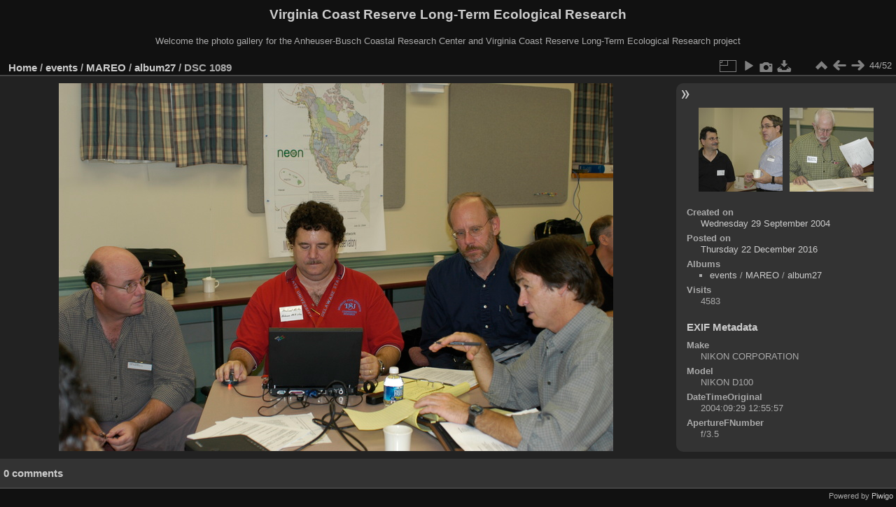

--- FILE ---
content_type: text/html; charset=utf-8
request_url: https://www.vcrlter.virginia.edu/photogallery/picture.php?/2593/category/243/created-weekly-list-2004-40&metadata
body_size: 3339
content:
<!DOCTYPE html>
<html lang="en" dir="ltr">
<head>
<meta charset="utf-8">
<meta name="generator" content="Piwigo (aka PWG), see piwigo.org">


<title>DSC 1089 | Virginia Coast Reserve Long-Term Ecological Research</title>
<link rel="shortcut icon" type="image/x-icon" href="themes/default/icon/favicon.ico">

<link rel="start" title="Home" href="/photogallery/" >
<link rel="search" title="Search" href="search.php" >

<link rel="first" title="First" href="picture.php?/2602/category/243/created-weekly-list-2004-40" ><link rel="prev" title="Previous" href="picture.php?/2592/category/243/created-weekly-list-2004-40" ><link rel="next" title="Next" href="picture.php?/2594/category/243/created-weekly-list-2004-40" ><link rel="last" title="Last" href="picture.php?/2601/category/243/created-weekly-list-2004-40" ><link rel="up" title="Thumbnails" href="index.php?/category/243/created-weekly-list-2004-40/start-30" >
<link rel="canonical" href="picture.php?/2593">

 
	<!--[if lt IE 7]>
		<link rel="stylesheet" type="text/css" href="themes/default/fix-ie5-ie6.css">
	<![endif]-->
	<!--[if IE 7]>
		<link rel="stylesheet" type="text/css" href="themes/default/fix-ie7.css">
	<![endif]-->
	

	<!--[if lt IE 8]>
		<link rel="stylesheet" type="text/css" href="themes/elegant/fix-ie7.css">
	<![endif]-->


<!-- BEGIN get_combined -->
<link rel="stylesheet" type="text/css" href="_data/combined/orh3gl.css">


<!-- END get_combined -->

<!--[if lt IE 7]>
<script type="text/javascript" src="themes/default/js/pngfix.js"></script>
<![endif]-->

  <meta name="robots" content="noindex,nofollow">
</head>

<body id="thePicturePage" class="section-categories category-243 image-2593 "  data-infos='{"section":"categories","category_id":"243","image_id":"2593"}'>

<div id="the_page">


<div id="theHeader"><h1>Virginia Coast Reserve Long-Term Ecological Research</h1>

<p>Welcome the photo gallery for the Anheuser-Busch Coastal Research Center and Virginia Coast Reserve Long-Term Ecological Research project</p></div>


<div id="content">



<div id="imageHeaderBar">
	<div class="browsePath">
		<a href="/photogallery/">Home</a> / <a href="index.php?/category/227">events</a> / <a href="index.php?/category/241">MAREO</a> / <a href="index.php?/category/243">album27</a><span class="browsePathSeparator"> / </span><h2>DSC 1089</h2>
	</div>
</div>

<div id="imageToolBar">
<div class="imageNumber">44/52</div>
<div class="navigationButtons">
<a href="index.php?/category/243/created-weekly-list-2004-40/start-30" title="Thumbnails" class="pwg-state-default pwg-button"><span class="pwg-icon pwg-icon-arrow-n"></span><span class="pwg-button-text">Thumbnails</span></a><a href="picture.php?/2592/category/243/created-weekly-list-2004-40" title="Previous : DSC 1088" class="pwg-state-default pwg-button"><span class="pwg-icon pwg-icon-arrow-w"></span><span class="pwg-button-text">Previous</span></a><a href="picture.php?/2594/category/243/created-weekly-list-2004-40" title="Next : DSC 1090" class="pwg-state-default pwg-button pwg-button-icon-right"><span class="pwg-icon pwg-icon-arrow-e"></span><span class="pwg-button-text">Next</span></a></div>

<div class="actionButtons">
<a id="derivativeSwitchLink" title="Photo sizes" class="pwg-state-default pwg-button" rel="nofollow"><span class="pwg-icon pwg-icon-sizes"></span><span class="pwg-button-text">Photo sizes</span></a><div id="derivativeSwitchBox" class="switchBox"><div class="switchBoxTitle">Photo sizes</div><span class="switchCheck" id="derivativeChecked2small" style="visibility:hidden">&#x2714; </span><a href="javascript:changeImgSrc('_data/i/galleries/events/MAREO/album27/DSC_1089-2s.jpg','2small','2small')">XXS - tiny<span class="derivativeSizeDetails"> (240 x 159)</span></a><br><span class="switchCheck" id="derivativeCheckedxsmall" style="visibility:hidden">&#x2714; </span><a href="javascript:changeImgSrc('_data/i/galleries/events/MAREO/album27/DSC_1089-xs.jpg','xsmall','xsmall')">XS - extra small<span class="derivativeSizeDetails"> (432 x 287)</span></a><br><span class="switchCheck" id="derivativeCheckedsmall" style="visibility:hidden">&#x2714; </span><a href="javascript:changeImgSrc('_data/i/galleries/events/MAREO/album27/DSC_1089-sm.jpg','small','small')">S - small<span class="derivativeSizeDetails"> (576 x 382)</span></a><br><span class="switchCheck" id="derivativeCheckedmedium">&#x2714; </span><a href="javascript:changeImgSrc('_data/i/galleries/events/MAREO/album27/DSC_1089-me.jpg','medium','medium')">M - medium<span class="derivativeSizeDetails"> (792 x 526)</span></a><br><span class="switchCheck" id="derivativeCheckedlarge" style="visibility:hidden">&#x2714; </span><a href="javascript:changeImgSrc('_data/i/galleries/events/MAREO/album27/DSC_1089-la.jpg','large','large')">L - large<span class="derivativeSizeDetails"> (1008 x 670)</span></a><br><span class="switchCheck" id="derivativeCheckedxlarge" style="visibility:hidden">&#x2714; </span><a href="javascript:changeImgSrc('i.php?/galleries/events/MAREO/album27/DSC_1089-xl.jpg','xlarge','xlarge')">XL - extra large<span class="derivativeSizeDetails"> (1224 x 813)</span></a><br><span class="switchCheck" id="derivativeCheckedxxlarge" style="visibility:hidden">&#x2714; </span><a href="javascript:changeImgSrc('i.php?/galleries/events/MAREO/album27/DSC_1089-xx.jpg','xxlarge','xxlarge')">XXL - huge<span class="derivativeSizeDetails"> (1656 x 1101)</span></a><br><a href="javascript:phpWGOpenWindow('./galleries/events/MAREO/album27/DSC_1089.jpg','xxx','scrollbars=yes,toolbar=no,status=no,resizable=yes')" rel="nofollow">Original</a></div>
<a href="picture.php?/2593/category/243/created-weekly-list-2004-40&amp;slideshow=" title="slideshow" class="pwg-state-default pwg-button" rel="nofollow"><span class="pwg-icon pwg-icon-slideshow"></span><span class="pwg-button-text">slideshow</span></a><a href="picture.php?/2593/category/243/created-weekly-list-2004-40&amp;metadata" title="Show file metadata" class="pwg-state-default pwg-button" rel="nofollow"><span class="pwg-icon pwg-icon-camera-info"></span><span class="pwg-button-text">Show file metadata</span></a><a id="downloadSwitchLink" href="action.php?id=2593&amp;part=e&amp;download" title="Download this file" class="pwg-state-default pwg-button" rel="nofollow"><span class="pwg-icon pwg-icon-save"></span><span class="pwg-button-text">download</span></a> </div>
</div>
<div id="theImageAndInfos">
<div id="theImage">

    <img class="file-ext-jpg path-ext-jpg" src="_data/i/galleries/events/MAREO/album27/DSC_1089-me.jpg"width="792" height="526" alt="DSC_1089.jpg" id="theMainImage" usemap="#mapmedium" title="DSC 1089 - DSC_1089.jpg">


<map name="map2small"><area shape=rect coords="0,0,60,159" href="picture.php?/2592/category/243/created-weekly-list-2004-40" title="Previous : DSC 1088" alt="DSC 1088"><area shape=rect coords="60,0,179,39" href="index.php?/category/243/created-weekly-list-2004-40/start-30" title="Thumbnails" alt="Thumbnails"><area shape=rect coords="180,0,240,159" href="picture.php?/2594/category/243/created-weekly-list-2004-40" title="Next : DSC 1090" alt="DSC 1090"></map><map name="mapxsmall"><area shape=rect coords="0,0,108,287" href="picture.php?/2592/category/243/created-weekly-list-2004-40" title="Previous : DSC 1088" alt="DSC 1088"><area shape=rect coords="108,0,322,71" href="index.php?/category/243/created-weekly-list-2004-40/start-30" title="Thumbnails" alt="Thumbnails"><area shape=rect coords="324,0,432,287" href="picture.php?/2594/category/243/created-weekly-list-2004-40" title="Next : DSC 1090" alt="DSC 1090"></map><map name="mapsmall"><area shape=rect coords="0,0,144,382" href="picture.php?/2592/category/243/created-weekly-list-2004-40" title="Previous : DSC 1088" alt="DSC 1088"><area shape=rect coords="144,0,429,95" href="index.php?/category/243/created-weekly-list-2004-40/start-30" title="Thumbnails" alt="Thumbnails"><area shape=rect coords="433,0,576,382" href="picture.php?/2594/category/243/created-weekly-list-2004-40" title="Next : DSC 1090" alt="DSC 1090"></map><map name="mapmedium"><area shape=rect coords="0,0,198,526" href="picture.php?/2592/category/243/created-weekly-list-2004-40" title="Previous : DSC 1088" alt="DSC 1088"><area shape=rect coords="198,0,591,131" href="index.php?/category/243/created-weekly-list-2004-40/start-30" title="Thumbnails" alt="Thumbnails"><area shape=rect coords="595,0,792,526" href="picture.php?/2594/category/243/created-weekly-list-2004-40" title="Next : DSC 1090" alt="DSC 1090"></map><map name="maplarge"><area shape=rect coords="0,0,252,670" href="picture.php?/2592/category/243/created-weekly-list-2004-40" title="Previous : DSC 1088" alt="DSC 1088"><area shape=rect coords="252,0,752,167" href="index.php?/category/243/created-weekly-list-2004-40/start-30" title="Thumbnails" alt="Thumbnails"><area shape=rect coords="757,0,1008,670" href="picture.php?/2594/category/243/created-weekly-list-2004-40" title="Next : DSC 1090" alt="DSC 1090"></map><map name="mapxlarge"><area shape=rect coords="0,0,306,813" href="picture.php?/2592/category/243/created-weekly-list-2004-40" title="Previous : DSC 1088" alt="DSC 1088"><area shape=rect coords="306,0,913,203" href="index.php?/category/243/created-weekly-list-2004-40/start-30" title="Thumbnails" alt="Thumbnails"><area shape=rect coords="920,0,1224,813" href="picture.php?/2594/category/243/created-weekly-list-2004-40" title="Next : DSC 1090" alt="DSC 1090"></map><map name="mapxxlarge"><area shape=rect coords="0,0,414,1101" href="picture.php?/2592/category/243/created-weekly-list-2004-40" title="Previous : DSC 1088" alt="DSC 1088"><area shape=rect coords="414,0,1235,275" href="index.php?/category/243/created-weekly-list-2004-40/start-30" title="Thumbnails" alt="Thumbnails"><area shape=rect coords="1245,0,1656,1101" href="picture.php?/2594/category/243/created-weekly-list-2004-40" title="Next : DSC 1090" alt="DSC 1090"></map>


</div><div id="infoSwitcher"></div><div id="imageInfos">
	<div class="navThumbs">
			<a class="navThumb" id="linkPrev" href="picture.php?/2592/category/243/created-weekly-list-2004-40" title="Previous : DSC 1088" rel="prev">
				<span class="thumbHover prevThumbHover"></span>
        <img class="" src="_data/i/galleries/events/MAREO/album27/DSC_1088-sq.jpg" alt="DSC 1088">
			</a>
			<a class="navThumb" id="linkNext" href="picture.php?/2594/category/243/created-weekly-list-2004-40" title="Next : DSC 1090" rel="next">
				<span class="thumbHover nextThumbHover"></span>
				<img class="" src="_data/i/galleries/events/MAREO/album27/DSC_1090-sq.jpg" alt="DSC 1090">
			</a>
	</div>

<dl id="standard" class="imageInfoTable">
<div id="datecreate" class="imageInfo"><dt>Created on</dt><dd><a href="index.php?/created-monthly-list-2004-09-29" rel="nofollow">Wednesday 29 September 2004</a></dd></div><div id="datepost" class="imageInfo"><dt>Posted on</dt><dd><a href="index.php?/posted-monthly-list-2016-12-22" rel="nofollow">Thursday 22 December 2016</a></dd></div><div id="Categories" class="imageInfo"><dt>Albums</dt><dd><ul><li><a href="index.php?/category/227">events</a> / <a href="index.php?/category/241">MAREO</a> / <a href="index.php?/category/243">album27</a></li></ul></dd></div><div id="Visits" class="imageInfo"><dt>Visits</dt><dd>4583</dd></div>

</dl>

<dl id="Metadata" class="imageInfoTable">
	<h3>EXIF Metadata</h3>
		<div class="imageInfo">
			<dt>Make</dt>
			<dd>NIKON CORPORATION</dd>
		</div>
		<div class="imageInfo">
			<dt>Model</dt>
			<dd>NIKON D100 </dd>
		</div>
		<div class="imageInfo">
			<dt>DateTimeOriginal</dt>
			<dd>2004:09:29 12:55:57</dd>
		</div>
		<div class="imageInfo">
			<dt>ApertureFNumber</dt>
			<dd>f/3.5</dd>
		</div>
</dl>
</div>
</div>

<div id="comments" class="noCommentContent"><div id="commentsSwitcher"></div>
	<h3>0 comments</h3>

	<div id="pictureComments">
		<div id="pictureCommentList">
			<ul class="commentsList">
</ul>

		</div>
		<div style="clear:both"></div>
	</div>

</div>

</div>
<div id="copyright">

  Powered by	<a href="https://piwigo.org" class="Piwigo">Piwigo</a>
  
</div>
</div>
<!-- BEGIN get_combined -->
<script type="text/javascript" src="_data/combined/1cuc4iw.js"></script>
<script type="text/javascript">//<![CDATA[

var p_main_menu = "on", p_pict_descr = "on", p_pict_comment = "off";
document.onkeydown = function(e){e=e||window.event;if (e.altKey) return true;var target=e.target||e.srcElement;if (target && target.type) return true;	var keyCode=e.keyCode||e.which, docElem=document.documentElement, url;switch(keyCode){case 63235: case 39: if (e.ctrlKey || docElem.scrollLeft==docElem.scrollWidth-docElem.clientWidth)url="picture.php?/2594/category/243/created-weekly-list-2004-40"; break;case 63234: case 37: if (e.ctrlKey || docElem.scrollLeft==0)url="picture.php?/2592/category/243/created-weekly-list-2004-40"; break;case 36: if (e.ctrlKey)url="picture.php?/2602/category/243/created-weekly-list-2004-40"; break;case 35: if (e.ctrlKey)url="picture.php?/2601/category/243/created-weekly-list-2004-40"; break;case 38: if (e.ctrlKey)url="index.php?/category/243/created-weekly-list-2004-40/start-30"; break;}if (url) {window.location=url.replace("&amp;","&"); return false;}return true;}
function changeImgSrc(url,typeSave,typeMap)
{
	var theImg = document.getElementById("theMainImage");
	if (theImg)
	{
		theImg.removeAttribute("width");theImg.removeAttribute("height");
		theImg.src = url;
		theImg.useMap = "#map"+typeMap;
	}
	jQuery('#derivativeSwitchBox .switchCheck').css('visibility','hidden');
	jQuery('#derivativeChecked'+typeMap).css('visibility','visible');
	document.cookie = 'picture_deriv='+typeSave+';path=/photogallery/';
}
(window.SwitchBox=window.SwitchBox||[]).push("#derivativeSwitchLink", "#derivativeSwitchBox");
//]]></script>
<script type="text/javascript">
(function() {
var s,after = document.getElementsByTagName('script')[document.getElementsByTagName('script').length-1];
s=document.createElement('script'); s.type='text/javascript'; s.async=true; s.src='_data/combined/1j2f3fn.js';
after = after.parentNode.insertBefore(s, after);
})();
</script>
<!-- END get_combined -->

</body>
</html>